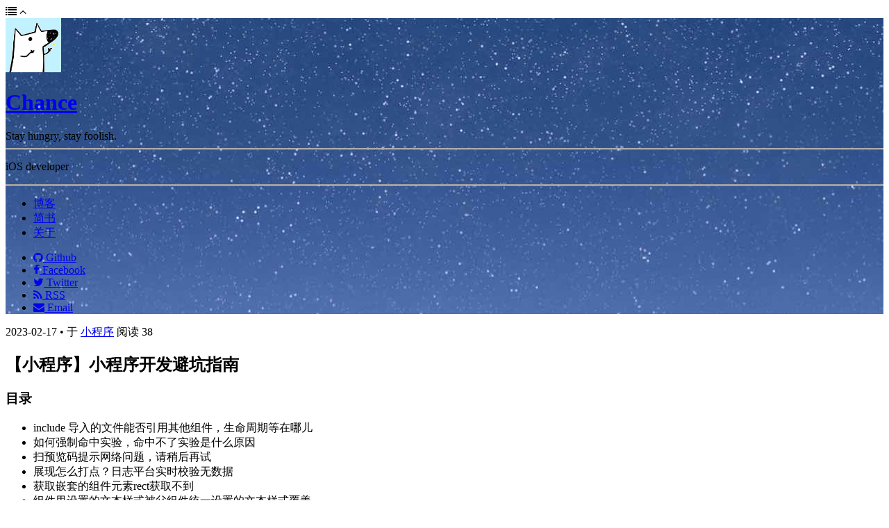

--- FILE ---
content_type: text/html; charset=utf-8
request_url: https://chanceli.com/%E5%B0%8F%E7%A8%8B%E5%BA%8F%E5%BC%80%E5%8F%91%E9%81%BF%E5%9D%91%E6%8C%87%E5%8D%97/
body_size: 5376
content:
<!DOCTYPE html>
<html lang="z">
<head>
    <meta name="google-site-verification" content="NaIIcXnJZ31tpKODfIa1yirG6EC32zDyxSbJVLVbef0" />
    <meta name="baidu-site-verification" content="qmiYS1v08K" />
    <meta charset="utf-8"/>
    <meta http-equiv="X-UA-Compatible" content="IE=edge"/>
    
    <title>【小程序】小程序开发避坑指南 | Chance</title>
    <meta name="renderer" content="webkit">
    <meta name="HandheldFriendly" content="True">
    <meta name="MobileOptimized" content="320">
    <meta name="apple-mobile-web-app-capable" content="yes">
    <meta name="apple-mobile-web-app-status-bar-style" content="black-translucent">
    <meta name="viewport" content="width=device-width, initial-scale=1, maximum-scale=1">

    <meta name="description" content="iOS developer">

    <meta name="twitter:card" content="summary">
    <meta name="twitter:title" content="【小程序】小程序开发避坑指南 | Chance">
    <meta name="twitter:description" content="iOS developer">

    <meta property="og:type" content="article">
    <meta property="og:title" content="【小程序】小程序开发避坑指南 | Chance">
    <meta property="og:description" content="iOS developer">

    
    <meta name="author" content="Chance">
    
    <link rel="stylesheet" href="/css/vno.css">
    <link rel="stylesheet" href="//netdna.bootstrapcdn.com/font-awesome/4.1.0/css/font-awesome.min.css">

    
    <link rel="icon" href="/images/avatar-small.png">
    

    <meta name="generator" content="hexo"/>
    
    <link rel="alternate" type="application/rss+xml" title="Chance" href="/atom.xml">
    

    <link rel="canonical" href="https://chanceli.com/小程序开发避坑指南/" />

                 
</head>

<body class="home-template no-js">
    <script src="//cdn.bootcss.com/jquery/2.1.4/jquery.min.js"></script>
    <script src="/js/main.js"></script>
    <span class="mobile btn-mobile-menu">
        <i class="fa fa-list btn-mobile-menu__icon"></i>
        <i class="fa fa-angle-up btn-mobile-close__icon hidden"></i>
    </span>

    
<header class="panel-cover panel-cover--collapsed" style="background-image: url(/images/background-cover.jpg)">
  <div class="panel-main">
    <div class="panel-main__inner panel-inverted">
    <div class="panel-main__content">

        <a href="/" title="前往 Chance 的主页"><img src="/images/avatar.jpg" width="80" alt="Chance logo" class="panel-cover__logo logo"></a>
        <h1 class="panel-cover__title panel-title"><a href="/" title="link to homepage for Chance">Chance</a></h1>
        
        <span class="panel-cover__subtitle panel-subtitle">Stay hungry, stay foolish.</span>
        
        <hr class="panel-cover__divider">
        <p class="panel-cover__description">iOS developer</p>
        <hr class="panel-cover__divider panel-cover__divider--secondary">

        <div class="navigation-wrapper">
          <div>
          <nav class="cover-navigation cover-navigation--primary">
            <ul class="navigation">
              <li class="navigation__item"><a href="/#blog" title="访问博客" class="blog-button">博客</a></li>
            
              <li class="navigation__item"><a href="https://www.jianshu.com/u/79e2c989affa">简书</a></li>
            
              <li class="navigation__item"><a href="/about/">关于</a></li>
            
            </ul>
          </nav>
          </div>
          <div>
          <nav class="cover-navigation navigation--social">
  <ul class="navigation">

  <!-- Weibo-->
  

  <!-- Github -->
  
  <li class="navigation__item">
    <a href="https://github.com/lcbest" title="查看我的GitHub主页" target="_blank">
      <i class="social fa fa-github"></i>
      <span class="label">Github</span>
    </a>
  </li>


<!-- Stack Overflow -->
        

  <!-- Google Plus -->
  

<!-- Facebook -->

  <li class="navigation__item">
    <a href="https://www.facebook.com/lichangpro" title="上Facebook找我" target="_blank">
      <i class="social fa fa-facebook"></i>
      <span class="label">Facebook</span>
    </a>
  </li>

  
<!-- Twitter -->

  <li class="navigation__item">
    <a href="https://twitter.com/pass7580" title="上Twitter找我" target="_blank">
      <i class="social fa fa-twitter"></i>
      <span class="label">Twitter</span>
    </a>
  </li>

  

  <li class="navigation__item">
    <a href="/atom.xml" title="RSS" target="_blank">
      <i class="social fa fa-rss"></i>
      <span class="label">RSS</span>
    </a>
  </li>


  <li class="navigation__item">
    <a href="/cdn-cgi/l/email-protection#3d515e7d5e555c535e585154135e5250" title="邮件联系我" target="_blank">
      <i class="social fa fa-envelope"></i>
      <span class="label">Email</span>
    </a>
  </li>


  </ul>
</nav>

          </div>
        </div>

      </div>

    </div>

    <div class="panel-cover--overlay cover-disabled"></div>
  </div> 
</header>

    <div class="content-wrapper">
        <div class="content-wrapper__inner">
            <article class="post-container post-container--single">

  <header class="post-header">
    <div class="post-meta">
      <time datetime="2023-02-17T04:43:00.000Z" class="post-list__meta--date date">2023-02-17</time> &#8226; <span class="post-meta__tags tags">于 
  <a class="tag-link" href="/tags/小程序/">小程序</a>
 </span>
      <span class="page-pv">
       阅读 <span id="busuanzi_value_page_pv"><i class="fa fa-spinner fa-spin"></i></span>
      </span> 
   
    </div>
    <h1 class="post-title">【小程序】小程序开发避坑指南</h1>
  </header>

  <section class="post">
    <h1 id="目录"><a href="#目录" class="headerlink" title="目录"></a>目录</h1><ul>
<li>include 导入的文件能否引用其他组件，生命周期等在哪儿</li>
<li>如何强制命中实验，命中不了实验是什么原因</li>
<li>扫预览码提示网络问题，请稍后再试</li>
<li>展现怎么打点？日志平台实时校验无数据</li>
<li>获取嵌套的组件元素rect获取不到</li>
<li>组件里设置的文本样式被父组件统一设置的文本样式覆盖</li>
<li>滚动到某一位置 滑动后不准确</li>
<li>如何实现计算属性</li>
<li>首次编译报错 Page is not found in path，刷新后不报错</li>
<li>一些规范</li>
</ul>
<h1 id="问题1：include-导入的文件能否引用其他组件，生命周期等在哪儿"><a href="#问题1：include-导入的文件能否引用其他组件，生命周期等在哪儿" class="headerlink" title="问题1：include 导入的文件能否引用其他组件，生命周期等在哪儿"></a>问题1：include 导入的文件能否引用其他组件，生命周期等在哪儿</h1><h1 id="解决方案"><a href="#解决方案" class="headerlink" title="解决方案"></a>解决方案</h1><p>可以引入Component，相关属性及方法在父组件上。</p>
<h1 id="问题2：如何强制命中实验，接口命中不了实验是什么原因"><a href="#问题2：如何强制命中实验，接口命中不了实验是什么原因" class="headerlink" title="问题2：如何强制命中实验，接口命中不了实验是什么原因"></a>问题2：如何强制命中实验，接口命中不了实验是什么原因</h1><p>可以在页面拼参数 eg：hitEid=11245</p>
<p>命中不了实验可能是获取实验的接口 cookie里的baiduid为空</p>
<h2 id="解决方案-1"><a href="#解决方案-1" class="headerlink" title="解决方案"></a>解决方案</h2><p>退出登录/重新登录，清缓存，重启IDE</p>
<h1 id="问题3：扫预览码提示网络问题，请稍后再试"><a href="#问题3：扫预览码提示网络问题，请稍后再试" class="headerlink" title="问题3：扫预览码提示网络问题，请稍后再试"></a>问题3：扫预览码提示网络问题，请稍后再试</h1><p><img src="/images/swan/image-1.png" alt="img"></p>
<h2 id="解决方案-2"><a href="#解决方案-2" class="headerlink" title="解决方案"></a>解决方案</h2><p>项目信息-本地配置-校验域名  取消勾选</p>
<h1 id="问题4：展现怎么打点？日志平台实时校验无数据"><a href="#问题4：展现怎么打点？日志平台实时校验无数据" class="headerlink" title="问题4：展现怎么打点？日志平台实时校验无数据"></a>问题4：展现怎么打点？日志平台实时校验无数据</h1><p>组件进入可视区域展现打点</p>
<figure class="highlight js"><table><tr><td class="gutter"><pre><span class="line">1</span><br><span class="line">2</span><br><span class="line">3</span><br><span class="line">4</span><br><span class="line">5</span><br><span class="line">6</span><br><span class="line">7</span><br><span class="line">8</span><br><span class="line">9</span><br><span class="line">10</span><br><span class="line">11</span><br><span class="line">12</span><br><span class="line">13</span><br><span class="line">14</span><br><span class="line">15</span><br><span class="line">16</span><br><span class="line">17</span><br><span class="line">18</span><br><span class="line">19</span><br><span class="line">20</span><br><span class="line">21</span><br><span class="line">22</span><br><span class="line">23</span><br><span class="line">24</span><br><span class="line">25</span><br><span class="line">26</span><br><span class="line">27</span><br><span class="line">28</span><br><span class="line">29</span><br><span class="line">30</span><br><span class="line">31</span><br><span class="line">32</span><br><span class="line">33</span><br><span class="line">34</span><br><span class="line">35</span><br><span class="line">36</span><br><span class="line">37</span><br><span class="line">38</span><br><span class="line">39</span><br><span class="line">40</span><br><span class="line">41</span><br><span class="line">42</span><br><span class="line">43</span><br></pre></td><td class="code"><pre><span class="line">val: &#123;</span><br><span class="line">    observerList: []</span><br><span class="line">&#125;,</span><br><span class="line"></span><br><span class="line">attached() &#123;</span><br><span class="line">    <span class="keyword">this</span>.startObserve();</span><br><span class="line">&#125;,</span><br><span class="line"></span><br><span class="line">detached() &#123;</span><br><span class="line">    <span class="keyword">this</span>.stopObserve();</span><br><span class="line">&#125;,</span><br><span class="line">methods: &#123;</span><br><span class="line">    <span class="comment">/**</span></span><br><span class="line"><span class="comment">     * 开启曝光监听</span></span><br><span class="line"><span class="comment">     */</span></span><br><span class="line">     startObserve() &#123;</span><br><span class="line">        <span class="keyword">const</span> isIphoneX = util.getSystemInfoSync().isIphoneX;</span><br><span class="line">        <span class="keyword">const</span> observer = swan.createIntersectionObserver();</span><br><span class="line">        observer.relativeToViewport(&#123;</span><br><span class="line">            bottom: -(isIphoneX ? <span class="number">34</span> : <span class="number">0</span>) - <span class="number">58</span></span><br><span class="line">        &#125;).observe(<span class="string">`#question-tag-id`</span>, res =&gt; &#123;</span><br><span class="line">            <span class="keyword">if</span> (res.intersectionRatio &gt; <span class="number">0</span>) &#123;</span><br><span class="line">                log.send(&#123;</span><br><span class="line">                    area: <span class="string">'emotion-label'</span>,</span><br><span class="line">                    action: <span class="string">'show'</span>,</span><br><span class="line">                    <span class="string">'log_version'</span>: <span class="string">'2.0'</span>,</span><br><span class="line">                    serverId: <span class="number">16268</span></span><br><span class="line">                &#125;);</span><br><span class="line">                observer.disconnect();</span><br><span class="line">            &#125;</span><br><span class="line">        &#125;);</span><br><span class="line">        <span class="keyword">this</span>.val.observerList.push(observer);</span><br><span class="line">    &#125;,</span><br><span class="line"></span><br><span class="line">    <span class="comment">/**</span></span><br><span class="line"><span class="comment">     * 断开曝光监听</span></span><br><span class="line"><span class="comment">     */</span></span><br><span class="line">    stopObserve() &#123;</span><br><span class="line">        <span class="keyword">this</span>.val.observerList.forEach(<span class="function"><span class="params">item</span> =&gt;</span> &#123;</span><br><span class="line">            item &amp;&amp; item.disconnect();</span><br><span class="line">        &#125;);</span><br><span class="line">    &#125;,</span><br><span class="line">&#125;,</span><br></pre></td></tr></table></figure>
<h1 id="问题5：获取嵌套的组件元素rect获取不到"><a href="#问题5：获取嵌套的组件元素rect获取不到" class="headerlink" title="问题5：获取嵌套的组件元素rect获取不到"></a>问题5：获取嵌套的组件元素rect获取不到</h1><h2 id="解决方案-3"><a href="#解决方案-3" class="headerlink" title="解决方案"></a>解决方案</h2><p>加上<code>.in(this)</code></p>
<figure class="highlight js"><table><tr><td class="gutter"><pre><span class="line">1</span><br><span class="line">2</span><br><span class="line">3</span><br><span class="line">4</span><br><span class="line">5</span><br><span class="line">6</span><br><span class="line">7</span><br><span class="line">8</span><br><span class="line">9</span><br><span class="line">10</span><br></pre></td><td class="code"><pre><span class="line"><span class="comment">// 获取标签rect</span></span><br><span class="line">getRect() &#123;</span><br><span class="line">    <span class="keyword">let</span> that = <span class="keyword">this</span>;</span><br><span class="line">    swan.createSelectorQuery().in(<span class="keyword">this</span>)</span><br><span class="line">    .select(<span class="string">".tag-container"</span>)</span><br><span class="line">    .boundingClientRect(<span class="function"><span class="keyword">function</span>(<span class="params">rect</span>) </span>&#123;</span><br><span class="line">        that.triggerEvent(<span class="string">'tagRectChanged'</span>, rect);</span><br><span class="line">    &#125;)</span><br><span class="line">    .exec();</span><br><span class="line">&#125;</span><br></pre></td></tr></table></figure>
<h1 id="问题6：组件里设置的文本样式被父组件统一设置的文本样式覆盖"><a href="#问题6：组件里设置的文本样式被父组件统一设置的文本样式覆盖" class="headerlink" title="问题6：组件里设置的文本样式被父组件统一设置的文本样式覆盖"></a>问题6：组件里设置的文本样式被父组件统一设置的文本样式覆盖</h1><h2 id="解决方案-4"><a href="#解决方案-4" class="headerlink" title="解决方案"></a>解决方案</h2><p>提高权重</p>
<figure class="highlight js"><table><tr><td class="gutter"><pre><span class="line">1</span><br><span class="line">2</span><br><span class="line">3</span><br></pre></td><td class="code"><pre><span class="line"><span class="comment">/* 提高权重 */</span></span><br><span class="line">#question-tag-id .tag-text &#123;</span><br><span class="line">&#125;</span><br></pre></td></tr></table></figure>
<h1 id="问题7：滚动到某一位置-滑动后落点不准确"><a href="#问题7：滚动到某一位置-滑动后落点不准确" class="headerlink" title="问题7：滚动到某一位置 滑动后落点不准确"></a>问题7：滚动到某一位置 滑动后落点不准确</h1><h2 id="解决方案-5"><a href="#解决方案-5" class="headerlink" title="解决方案"></a>解决方案</h2><p>需要监听<code>onPageScroll</code>方法，计算上已滑动的距离 <code>currentScrollTop</code></p>
<figure class="highlight js"><table><tr><td class="gutter"><pre><span class="line">1</span><br><span class="line">2</span><br><span class="line">3</span><br><span class="line">4</span><br><span class="line">5</span><br><span class="line">6</span><br><span class="line">7</span><br><span class="line">8</span><br><span class="line">9</span><br><span class="line">10</span><br><span class="line">11</span><br><span class="line">12</span><br><span class="line">13</span><br><span class="line">14</span><br><span class="line">15</span><br><span class="line">16</span><br><span class="line">17</span><br><span class="line">18</span><br></pre></td><td class="code"><pre><span class="line">scrollToRelatedContent()&#123;</span><br><span class="line">    <span class="keyword">const</span> &#123;statusBarHeight, titleBarHeight = <span class="number">44</span>&#125; = util.getSystemInfoSync();</span><br><span class="line">    <span class="keyword">const</span> navHeight = statusBarHeight + titleBarHeight;</span><br><span class="line">    <span class="keyword">let</span> currentScrollTop = <span class="keyword">this</span>.data.currentScrollTop;</span><br><span class="line">    swan.createSelectorQuery()</span><br><span class="line">    .select(<span class="string">".swan-security-padding-bottom"</span>)</span><br><span class="line">    .boundingClientRect(<span class="function"><span class="keyword">function</span>(<span class="params">rect</span>) </span>&#123;</span><br><span class="line">        swan.pageScrollTo(&#123;</span><br><span class="line">            scrollTop: rect.top - navHeight + currentScrollTop,</span><br><span class="line">            duration: <span class="number">300</span>,</span><br><span class="line">            success: <span class="function"><span class="params">res</span> =&gt;</span> &#123;</span><br><span class="line">            &#125;,</span><br><span class="line">            fail: <span class="function"><span class="params">err</span> =&gt;</span> &#123;</span><br><span class="line">            &#125;</span><br><span class="line">        &#125;);</span><br><span class="line">    &#125;)</span><br><span class="line">    .exec();</span><br><span class="line">&#125;</span><br></pre></td></tr></table></figure>
<h1 id="问题8：计算属性"><a href="#问题8：计算属性" class="headerlink" title="问题8：计算属性"></a>问题8：计算属性</h1><h2 id="解决方案-6"><a href="#解决方案-6" class="headerlink" title="解决方案"></a>解决方案</h2><p>给属性增加observer，发生改变时调用方法更新其他属性</p>
<h1 id="问题9：首次编译报错-Page-is-not-found-in-path，刷新后不报错"><a href="#问题9：首次编译报错-Page-is-not-found-in-path，刷新后不报错" class="headerlink" title="问题9：首次编译报错 Page is not found in path，刷新后不报错"></a>问题9：首次编译报错 Page is not found in path，刷新后不报错</h1><p>忽略就行</p>
<h1 id="问题10：一些规范"><a href="#问题10：一些规范" class="headerlink" title="问题10：一些规范"></a>问题10：一些规范</h1><p>色值使用小写</p>
<p>建议：color: #3b6fff;</p>
<p>不建议：color: #3B6FFF;</p>

  </section>

</article>

<section class="read-more">
           
    
               
            <div class="read-more-item">
                <span class="read-more-item-dim">最近的文章</span>
                <h2 class="post-list__post-title post-title"><a href="/微信小程序开发遇到的问题/" title="【小程序】微信小程序开发遇到的问题">【小程序】微信小程序开发遇到的问题</a></h2>
                <p class="excerpt">
                
                问题1 体验版怎么访问域名不支持https 带端口号的线下环境点击右上角三个点-点击“开发调试”，即可访问域名不支持https 带端口号的线下环境

问题2 体验版怎么查看日志，清除缓存打开“开发调试”后，点击vConsole，可以查看log，清除storage等

问题3 怎么找页面路径


问题
                &hellip;
                </p>
                <div class="post-list__meta"><time datetime="2023-03-08T04:42:00.000Z" class="post-list__meta--date date">2023-03-08</time> &#8226; <span class="post-list__meta--tags tags">于 
  <a class="tag-link" href="/tags/小程序/">小程序</a>
</span><a class="btn-border-small" href="/微信小程序开发遇到的问题/">阅读全文</a></div>
                           
            </div>
        
        
               
            <div class="read-more-item">
                <span class="read-more-item-dim">更早的文章</span>
                <h2 class="post-list__post-title post-title"><a href="/3D Banner的实现/" title="【iOS 开发】3D Banner的实现">【iOS 开发】3D Banner的实现</a></h2>
                <p class="excerpt">
                
                1.效果裸眼3D
2.CMMotionManager 概述用于启动和管理运动服务的对象。
1class CMMotionManager : NSObject
使用CMMotionManager对象启动报告设备板载传感器检测到的运动的服务。使用此对象接收四种类型的运动数据：

加速度计数据，表示设备在
                &hellip;
                </p>
                <div class="post-list__meta"><time datetime="2022-05-13T06:24:00.000Z" class="post-list__meta--date date">2022-05-13</time> &#8226; <span class="post-list__meta--tags tags">于 
  <a class="tag-link" href="/tags/iOS开发/">iOS开发</a>
</span><a class="btn-border-small" href="/3D Banner的实现/">阅读全文</a></div>
                       
            </div>
        
     
   
   
  
</section>

  

            <footer class="footer">
    <span id="busuanzi_container_site_pv">
    本站总访问量<span id="busuanzi_value_site_pv"></span>次
</span>
    <span class="footer__copyright">
        &copy; 2025 Chance - All rights reserved.
       
    </span>
    <span class="footer__copyright">
            
         </span>
       
    
    
</footer>


        </div>
    </div>

     
<script data-cfasync="false" src="/cdn-cgi/scripts/5c5dd728/cloudflare-static/email-decode.min.js"></script><script>
	(function(i,s,o,g,r,a,m){i['GoogleAnalyticsObject']=r;i[r]=i[r]||function(){
	(i[r].q=i[r].q||[]).push(arguments)},i[r].l=1*new Date();a=s.createElement(o),
	m=s.getElementsByTagName(o)[0];a.async=1;a.src=g;m.parentNode.insertBefore(a,m)
	})(window,document,'script','//www.google-analytics.com/analytics.js','ga');

	ga('create', 'UA-130581623-1', 'auto');
	ga('send', 'pageview');
</script>

    
    <script>
        var _hmt = _hmt || [];
        (function() {
            var hm = document.createElement("script");
            hm.src = "//hm.baidu.com/hm.js?1fd71bc196ee52d6ace3860b092024e4";
            var s = document.getElementsByTagName("script")[0]; 
            s.parentNode.insertBefore(hm, s);
        })();
    </script>



    <script async src="https://busuanzi.ibruce.info/busuanzi/2.3/busuanzi.pure.mini.js"></script>
    

    
</body>
</html>


--- FILE ---
content_type: text/plain
request_url: https://www.google-analytics.com/j/collect?v=1&_v=j102&a=1005728926&t=pageview&_s=1&dl=https%3A%2F%2Fchanceli.com%2F%25E5%25B0%258F%25E7%25A8%258B%25E5%25BA%258F%25E5%25BC%2580%25E5%258F%2591%25E9%2581%25BF%25E5%259D%2591%25E6%258C%2587%25E5%258D%2597%2F&ul=en-us%40posix&dt=%E3%80%90%E5%B0%8F%E7%A8%8B%E5%BA%8F%E3%80%91%E5%B0%8F%E7%A8%8B%E5%BA%8F%E5%BC%80%E5%8F%91%E9%81%BF%E5%9D%91%E6%8C%87%E5%8D%97%20%7C%20Chance&sr=1280x720&vp=1280x720&_u=IEBAAEABAAAAACAAI~&jid=1122191816&gjid=180946152&cid=1639378322.1768785218&tid=UA-130581623-1&_gid=354697512.1768785218&_r=1&_slc=1&z=913221372
body_size: -450
content:
2,cG-4BYJ1W05NZ